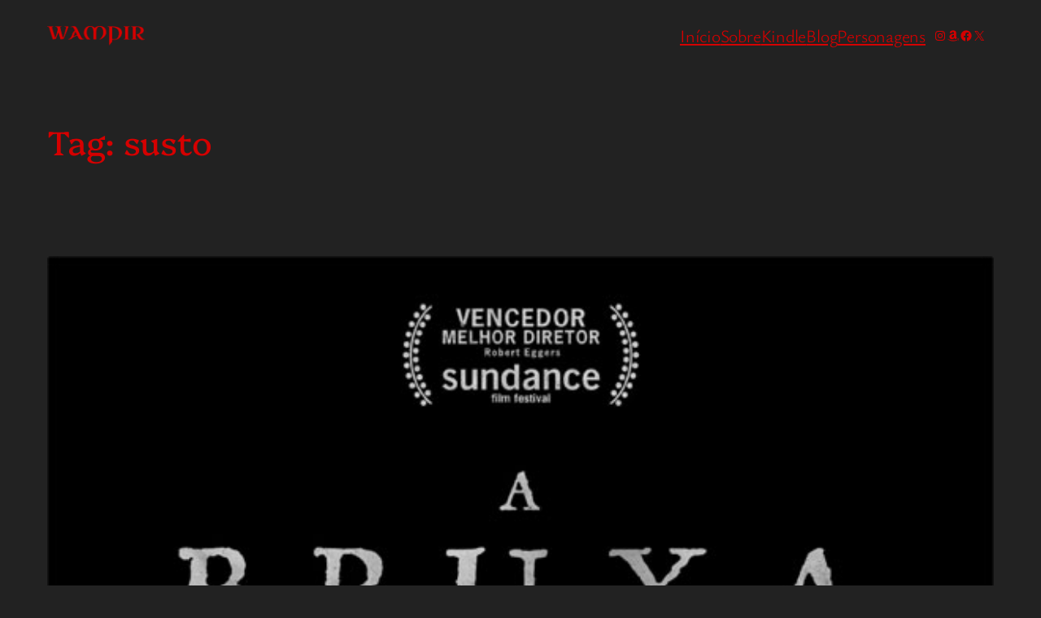

--- FILE ---
content_type: text/html; charset=utf-8
request_url: https://www.google.com/recaptcha/api2/aframe
body_size: 267
content:
<!DOCTYPE HTML><html><head><meta http-equiv="content-type" content="text/html; charset=UTF-8"></head><body><script nonce="BAf-mN2x6Im9pqtIWbIoQg">/** Anti-fraud and anti-abuse applications only. See google.com/recaptcha */ try{var clients={'sodar':'https://pagead2.googlesyndication.com/pagead/sodar?'};window.addEventListener("message",function(a){try{if(a.source===window.parent){var b=JSON.parse(a.data);var c=clients[b['id']];if(c){var d=document.createElement('img');d.src=c+b['params']+'&rc='+(localStorage.getItem("rc::a")?sessionStorage.getItem("rc::b"):"");window.document.body.appendChild(d);sessionStorage.setItem("rc::e",parseInt(sessionStorage.getItem("rc::e")||0)+1);localStorage.setItem("rc::h",'1770125031690');}}}catch(b){}});window.parent.postMessage("_grecaptcha_ready", "*");}catch(b){}</script></body></html>